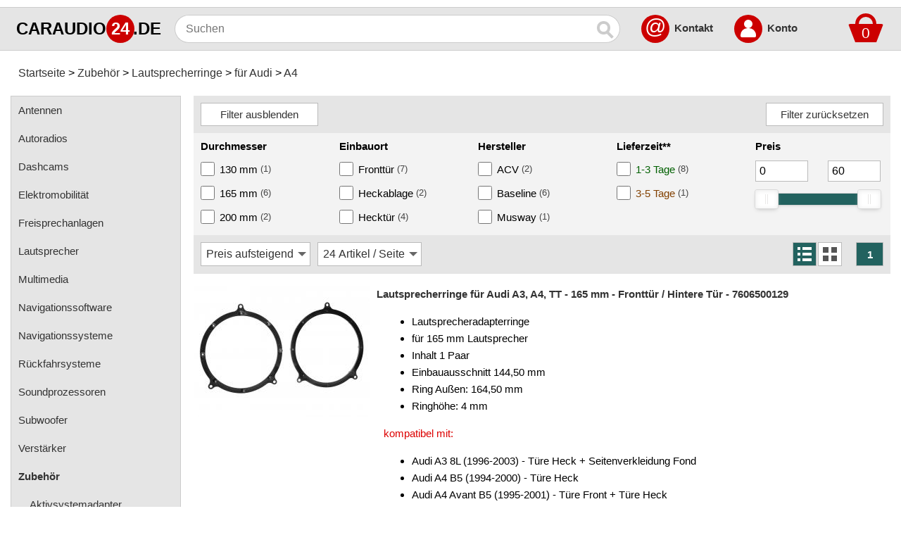

--- FILE ---
content_type: text/html; charset=iso-8859-15
request_url: https://www.caraudio24.de/Zubehoer/Lautsprecherringe/fuer-Audi/A4:::3703_3799_7517_7538.html
body_size: 8895
content:
<!DOCTYPE html>
<html class="no-js" lang="de" itemscope="itemscope" itemtype="https://schema.org/WebPage">
<head>
<meta charset="ISO-8859-15">
<meta name="viewport" content="width=device-width, initial-scale=1.0">
<meta name="robots" content="index,follow" />
<meta name="revisit-after" content="5 days" />
<meta name="description" content="Autoradios, Lautsprecher, Subwoofer, Endstufen, Navigationssysteme, Zubehör und mehr günstig online kaufen - caraudio24.de" />
<meta name="keywords" content="Autoradios, Lautsprecher, Subwoofer, Endstufen, Navigationssysteme, Zubehör, Navigationssoftware, online, Webshop, Online-Shop, Caraudio, Car-Hifi, kaufen, günstig, billig, Verstärker, Multimedia, Auto, Freisprechanlagen, Pioneer, Kenwood, JVC, Blaupunkt, VDO" />
<title>A4 - für Audi - Lautsprecherringe - Zubehör - caraudio24.de</title>
<meta name="author" content="caraudio24.de" />
<meta name="publisher" content="caraudio24.de" />
<meta name="company" content="caraudio24.de" />
<meta name="page-topic" content="shopping" />
<meta name="distribution" content="global" />
<meta itemprop="name" content="A4 - für Audi - Lautsprecherringe - Zubehör - caraudio24.de" />
<meta itemprop="copyrightHolder" content="caraudio24.de" />
<meta itemprop="isFamilyFriendly" content="True" />
<meta itemprop="image" content="https://www.caraudio24.de/bilder/caraudio24.png" />
<meta name="mobile-web-app-capable" content="yes">
<meta name="apple-mobile-web-app-title" content="caraudio24.de">
<meta name="apple-mobile-web-app-capable" content="yes">
<meta name="apple-mobile-web-app-status-bar-style" content="default">
<meta name="application-name" content="caraudio24.de" />
<link rel="apple-touch-icon" href="https://www.caraudio24.de/bilder/apple-touch.png" sizes="180x180" />
<link rel="apple-touch-icon-precomposed" href="https://www.caraudio24.de/bilder/apple-touch.png">
<link rel="shortcut icon" href="https://www.caraudio24.de/bilder/favicon.png">
<link rel="canonical" href="https://www.caraudio24.de/Zubehoer/Lautsprecherringe/fuer-Audi/A4:::3703_3799_7517_7538.html" />
<base href="https://www.caraudio24.de/" />
<link rel="stylesheet" type="text/css" href="https://www.caraudio24.de/templates/universal_304/stylesheet30.css" />
<link rel="stylesheet" type="text/css" href="https://www.caraudio24.de/javascript/nouislider.min.css">
</head>
<body>
<div id="ContentOverlay" class="overlay3" onclick="toggleNavbar()"></div>
<div class="oben">
<div class="oben2">
<a class="bild" href="https://www.caraudio24.de/">
<div class="logo1">CARAUDIO</div>
<div class="logo2">24</div>
<div class="logo3">.DE</div>
</a>
<div class="openNavbar" onclick="toggleNavbar()">
<div id="bar1" class="bar1"></div>
<div id="bar2" class="bar2"></div>
<div id="bar3" class="bar3"></div>
</div>
<form id="quick_find" action="https://www.caraudio24.de/advanced_search_result.php" method="get"><input type="hidden" name="XTCsid" value="6599a04684cd100b09f6113ad45500fd" />
<input type="text" placeholder="Suchen" aria-label="Suchen" maxlength="100" name="keywords" class="boxsuche" autocomplete="off" onkeyup="ac_lookup(this.value);" /><button type="submit" class="suchen" aria-label="Suchen" ><span class='magnifying-glass'></span></button>
<div class="suggestionsBox2">
<div class="suggestionsBox" id="suggestions" style="display:none;">
<div class="suggestionList" id="autoSuggestionsList"></div>
</div>
</div>
<div class="boxwarenkorb">
<div class="dropdown">
<a href="https://www.caraudio24.de/shopping_cart.php" rel="nofollow"><div class="dropbtn">
<div class="rectangle"></div>
<div class="trapezoid"><span>0</span></div></div></a>
<div class="dropdown-content">Ihr Warenkorb ist leer.</div>
</div>
</div> 
<a class="oben_kontakt" href="https://www.caraudio24.de/:_:0.html">@</a>
<div class="oben_kontakt_text"><b><a href="https://www.caraudio24.de/:_:0.html">Kontakt</a></b></div>
<a class="oben_account2" href="https://www.caraudio24.de/login.php" rel="nofollow">
<div class="oben_account">
<div class="kopf"></div>
<div class="koerper"></div>
</div>
<span class="sr-only">Account</span>
</a>
<div class="oben_account_text"><b><a href="https://www.caraudio24.de/login.php" rel="nofollow">Konto</a></b></div>
</form>
</div>
</div>
<div class="mitte">
<nav class="breadcrumbs">
<ul class="breadcrumb" itemscope itemtype="https://schema.org/BreadcrumbList">
<li itemprop="itemListElement" itemscope itemtype="https://schema.org/ListItem">
<a itemprop="item" href="https://www.caraudio24.de/" class="headerNavigation">
<link itemprop="url" href="https://www.caraudio24.de/" />
<span itemprop="name">Startseite</span></a>
<meta itemprop="position" content="1" /></li>
<li itemprop="itemListElement" itemscope itemtype="https://schema.org/ListItem">
<a itemprop="item" href="https://www.caraudio24.de/Zubehoer:::3703.html" class="headerNavigation">
<link itemprop="url" href="https://www.caraudio24.de/Zubehoer:::3703.html" />
<span itemprop="name">Zubehör</span></a>
<meta itemprop="position" content="2" /></li>
<li itemprop="itemListElement" itemscope itemtype="https://schema.org/ListItem">
<a itemprop="item" href="https://www.caraudio24.de/Zubehoer/Lautsprecherringe:::3703_3799.html" class="headerNavigation">
<link itemprop="url" href="https://www.caraudio24.de/Zubehoer/Lautsprecherringe:::3703_3799.html" />
<span itemprop="name">Lautsprecherringe</span></a>
<meta itemprop="position" content="3" /></li>
<li itemprop="itemListElement" itemscope itemtype="https://schema.org/ListItem">
<a itemprop="item" href="https://www.caraudio24.de/Zubehoer/Lautsprecherringe/fuer-Audi:::3703_3799_7517.html" class="headerNavigation">
<link itemprop="url" href="https://www.caraudio24.de/Zubehoer/Lautsprecherringe/fuer-Audi:::3703_3799_7517.html" />
<span itemprop="name">für Audi</span></a>
<meta itemprop="position" content="4" /></li>
<li itemprop="itemListElement" itemscope itemtype="https://schema.org/ListItem">
<a itemprop="item" href="https://www.caraudio24.de/Zubehoer/Lautsprecherringe/fuer-Audi/A4:::3703_3799_7517_7538.html" class="headerNavigation">
<link itemprop="url" href="https://www.caraudio24.de/Zubehoer/Lautsprecherringe/fuer-Audi/A4:::3703_3799_7517_7538.html" />
<span itemprop="name">A4</span></a>
<meta itemprop="position" content="5" /></li>
</ul>
</nav>
<div id="Navbar" class="Navbar"> 
<nav class="menu">
<ul itemscope="itemscope" itemtype="https://schema.org/SiteNavigationElement">
<li><a href="https://www.caraudio24.de/Antennen:::13472.html" itemprop="url"><span itemprop="name">Antennen</span></a></li>
<li><a href="https://www.caraudio24.de/Autoradios:::3733.html" itemprop="url"><span itemprop="name">Autoradios</span></a></li>
<li><a href="https://www.caraudio24.de/Dashcams:::12367.html" itemprop="url"><span itemprop="name">Dashcams</span></a></li>
<li><a href="https://www.caraudio24.de/Elektromobilitaet:::14494.html" itemprop="url"><span itemprop="name">Elektromobilität</span></a></li>
<li><a href="https://www.caraudio24.de/Freisprechanlagen:::3699.html" itemprop="url"><span itemprop="name">Freisprechanlagen</span></a></li>
<li><a href="https://www.caraudio24.de/Lautsprecher:::3721.html" itemprop="url"><span itemprop="name">Lautsprecher</span></a></li>
<li><a href="https://www.caraudio24.de/Multimedia:::4671.html" itemprop="url"><span itemprop="name">Multimedia</span></a></li>
<li><a href="https://www.caraudio24.de/Navigationssoftware:::3714.html" itemprop="url"><span itemprop="name">Navigationssoftware</span></a></li>
<li><a href="https://www.caraudio24.de/Navigationssysteme:::3731.html" itemprop="url"><span itemprop="name">Navigationssysteme</span></a></li>
<li><a href="https://www.caraudio24.de/Rueckfahrsysteme:::10449.html" itemprop="url"><span itemprop="name">Rückfahrsysteme</span></a></li>
<li><a href="https://www.caraudio24.de/Soundprozessoren:::12643.html" itemprop="url"><span itemprop="name">Soundprozessoren</span></a></li>
<li><a href="https://www.caraudio24.de/Subwoofer:::3776.html" itemprop="url"><span itemprop="name">Subwoofer</span></a></li>
<li><a href="https://www.caraudio24.de/Verstaerker:::3771.html" itemprop="url"><span itemprop="name">Verstärker</span></a></li>
<li><a href="https://www.caraudio24.de/Zubehoer:::3703.html" itemprop="url"><b><span itemprop="name">Zubehör</span></b></a></li>
<li><a class="subcat" href="https://www.caraudio24.de/Zubehoer/Aktivsystemadapter:::3703_3807.html" itemprop="url"><span itemprop="name">Aktivsystemadapter</span></a></li>
<li><a class="subcat" href="https://www.caraudio24.de/Zubehoer/Antennenadapter:::3703_3748.html" itemprop="url"><span itemprop="name">Antennenadapter</span></a></li>
<li><a class="subcat" href="https://www.caraudio24.de/Zubehoer/Antennenkabel:::3703_3756.html" itemprop="url"><span itemprop="name">Antennenkabel</span></a></li>
<li><a class="subcat" href="https://www.caraudio24.de/Zubehoer/Antennensplitter:::3703_11603.html" itemprop="url"><span itemprop="name">Antennensplitter</span></a></li>
<li><a class="subcat" href="https://www.caraudio24.de/Zubehoer/Antennenstab:::3703_3757.html" itemprop="url"><span itemprop="name">Antennenstab</span></a></li>
<li><a class="subcat" href="https://www.caraudio24.de/Zubehoer/Antennenstecker:::3703_3831.html" itemprop="url"><span itemprop="name">Antennenstecker</span></a></li>
<li><a class="subcat" href="https://www.caraudio24.de/Zubehoer/Antennenverstaerker:::3703_12815.html" itemprop="url"><span itemprop="name">Antennenverstärker</span></a></li>
<li><a class="subcat" href="https://www.caraudio24.de/Zubehoer/Antennenzubehoer:::3703_13471.html" itemprop="url"><span itemprop="name">Antennenzubehör</span></a></li>
<li><a class="subcat" href="https://www.caraudio24.de/Zubehoer/Aux-In-Adapter:::3703_4105.html" itemprop="url"><span itemprop="name">Aux-In-Adapter</span></a></li>
<li><a class="subcat" href="https://www.caraudio24.de/Zubehoer/Bluetooth:::3703_13767.html" itemprop="url"><span itemprop="name">Bluetooth</span></a></li>
<li><a class="subcat" href="https://www.caraudio24.de/Zubehoer/CAN-BUS-Adapter:::3703_4016.html" itemprop="url"><span itemprop="name">CAN-BUS-Adapter</span></a></li>
<li><a class="subcat" href="https://www.caraudio24.de/Zubehoer/Cinch-Kabel:::3703_3765.html" itemprop="url"><span itemprop="name">Cinch-Kabel</span></a></li>
<li><a class="subcat" href="https://www.caraudio24.de/Zubehoer/DAB:::3703_9700.html" itemprop="url"><span itemprop="name">DAB+</span></a></li>
<li><a class="subcat" href="https://www.caraudio24.de/Zubehoer/Entriegelung:::3703_3737.html" itemprop="url"><span itemprop="name">Entriegelung</span></a></li>
<li><a class="subcat" href="https://www.caraudio24.de/Zubehoer/Entstoermaterial:::3703_3778.html" itemprop="url"><span itemprop="name">Entstörmaterial</span></a></li>
<li><a class="subcat" href="https://www.caraudio24.de/Zubehoer/Ersatzteile:::3703_11584.html" itemprop="url"><span itemprop="name">Ersatzteile</span></a></li>
<li><a class="subcat" href="https://www.caraudio24.de/Zubehoer/Fahrzeughalter:::3703_5345.html" itemprop="url"><span itemprop="name">Fahrzeughalter</span></a></li>
<li><a class="subcat" href="https://www.caraudio24.de/Zubehoer/Fernbedienungen:::3703_4019.html" itemprop="url"><span itemprop="name">Fernbedienungen</span></a></li>
<li><a class="subcat" href="https://www.caraudio24.de/Zubehoer/Freischaltmodule:::3703_4899.html" itemprop="url"><span itemprop="name">Freischaltmodule</span></a></li>
<li><a class="subcat" href="https://www.caraudio24.de/Zubehoer/Freisprechadapter:::3703_4541.html" itemprop="url"><span itemprop="name">Freisprechadapter</span></a></li>
<li><a class="subcat" href="https://www.caraudio24.de/Zubehoer/Frequenzweichen:::3703_12654.html" itemprop="url"><span itemprop="name">Frequenzweichen</span></a></li>
<li><a class="subcat" href="https://www.caraudio24.de/Zubehoer/Handyhalterungen:::3703_4780.html" itemprop="url"><span itemprop="name">Handyhalterungen</span></a></li>
<li><a class="subcat" href="https://www.caraudio24.de/Zubehoer/iPod:::3703_3727.html" itemprop="url"><span itemprop="name">iPod</span></a></li>
<li><a class="subcat" href="https://www.caraudio24.de/Zubehoer/kabellos-Laden:::3703_13807.html" itemprop="url"><span itemprop="name">kabellos Laden</span></a></li>
<li><a class="subcat" href="https://www.caraudio24.de/Zubehoer/Lautsprecheradapter:::3703_4024.html" itemprop="url"><span itemprop="name">Lautsprecheradapter</span></a></li>
<li><a class="subcat" href="https://www.caraudio24.de/Zubehoer/Lautsprechereinbauset:::3703_11300.html" itemprop="url"><span itemprop="name">Lautsprechereinbauset</span></a></li>
<li><a class="subcat" href="https://www.caraudio24.de/Zubehoer/Lautsprecherkabel:::3703_3791.html" itemprop="url"><span itemprop="name">Lautsprecherkabel</span></a></li>
<li><a class="subcat" href="https://www.caraudio24.de/Zubehoer/Lautsprecherringe:::3703_3799.html" itemprop="url"><b><span itemprop="name">Lautsprecherringe</span></b></a></li>
<li><a class="subsubcat" href="https://www.caraudio24.de/Zubehoer/Lautsprecherringe/fuer-Acura:::3703_3799_11818.html" itemprop="url"><span itemprop="name">für Acura</span></a></li>
<li><a class="subsubcat" href="https://www.caraudio24.de/Zubehoer/Lautsprecherringe/fuer-Alfa-Romeo:::3703_3799_7188.html" itemprop="url"><span itemprop="name">für Alfa Romeo</span></a></li>
<li><a class="subsubcat" href="https://www.caraudio24.de/Zubehoer/Lautsprecherringe/fuer-Audi:::3703_3799_7517.html" itemprop="url"><b><span itemprop="name">für Audi</span></b></a></li>
<li><a class="subsubsubcat" href="https://www.caraudio24.de/Zubehoer/Lautsprecherringe/fuer-Audi/A1:::3703_3799_7517_9892.html" itemprop="url"><span itemprop="name">A1</span></a></li>
<li><a class="subsubsubcat" href="https://www.caraudio24.de/Zubehoer/Lautsprecherringe/fuer-Audi/A2:::3703_3799_7517_7589.html" itemprop="url"><span itemprop="name">A2</span></a></li>
<li><a class="subsubsubcat" href="https://www.caraudio24.de/Zubehoer/Lautsprecherringe/fuer-Audi/A3:::3703_3799_7517_7518.html" itemprop="url"><span itemprop="name">A3</span></a></li>
<li><a class="subsubsubcat" href="https://www.caraudio24.de/Zubehoer/Lautsprecherringe/fuer-Audi/A4:::3703_3799_7517_7538.html" itemprop="url"><b><span itemprop="name">A4</span></b></a></li>
<li><a class="subsubsubcat" href="https://www.caraudio24.de/Zubehoer/Lautsprecherringe/fuer-Audi/A5:::3703_3799_7517_13737.html" itemprop="url"><span itemprop="name">A5</span></a></li>
<li><a class="subsubsubcat" href="https://www.caraudio24.de/Zubehoer/Lautsprecherringe/fuer-Audi/A6:::3703_3799_7517_8431.html" itemprop="url"><span itemprop="name">A6</span></a></li>
<li><a class="subsubsubcat" href="https://www.caraudio24.de/Zubehoer/Lautsprecherringe/fuer-Audi/A7:::3703_3799_7517_14493.html" itemprop="url"><span itemprop="name">A7</span></a></li>
<li><a class="subsubsubcat" href="https://www.caraudio24.de/Zubehoer/Lautsprecherringe/fuer-Audi/Q3:::3703_3799_7517_11615.html" itemprop="url"><span itemprop="name">Q3</span></a></li>
<li><a class="subsubsubcat" href="https://www.caraudio24.de/Zubehoer/Lautsprecherringe/fuer-Audi/Q5:::3703_3799_7517_11611.html" itemprop="url"><span itemprop="name">Q5</span></a></li>
<li><a class="subsubsubcat" href="https://www.caraudio24.de/Zubehoer/Lautsprecherringe/fuer-Audi/Q7:::3703_3799_7517_13740.html" itemprop="url"><span itemprop="name">Q7</span></a></li>
<li><a class="subsubsubcat" href="https://www.caraudio24.de/Zubehoer/Lautsprecherringe/fuer-Audi/R8:::3703_3799_7517_13741.html" itemprop="url"><span itemprop="name">R8</span></a></li>
<li><a class="subsubsubcat" href="https://www.caraudio24.de/Zubehoer/Lautsprecherringe/fuer-Audi/TT:::3703_3799_7517_8430.html" itemprop="url"><span itemprop="name">TT</span></a></li>
<li><a class="subsubcat" href="https://www.caraudio24.de/Zubehoer/Lautsprecherringe/fuer-BMW:::3703_3799_7533.html" itemprop="url"><span itemprop="name">für BMW</span></a></li>
<li><a class="subsubcat" href="https://www.caraudio24.de/Zubehoer/Lautsprecherringe/fuer-Bugatti:::3703_3799_13326.html" itemprop="url"><span itemprop="name">für Bugatti</span></a></li>
<li><a class="subsubcat" href="https://www.caraudio24.de/Zubehoer/Lautsprecherringe/fuer-Chevrolet:::3703_3799_8274.html" itemprop="url"><span itemprop="name">für Chevrolet</span></a></li>
<li><a class="subsubcat" href="https://www.caraudio24.de/Zubehoer/Lautsprecherringe/fuer-Chrysler:::3703_3799_12532.html" itemprop="url"><span itemprop="name">für Chrysler</span></a></li>
<li><a class="subsubcat" href="https://www.caraudio24.de/Zubehoer/Lautsprecherringe/fuer-Citroen:::3703_3799_7866.html" itemprop="url"><span itemprop="name">für Citroen</span></a></li>
<li><a class="subsubcat" href="https://www.caraudio24.de/Zubehoer/Lautsprecherringe/fuer-Dacia:::3703_3799_11531.html" itemprop="url"><span itemprop="name">für Dacia</span></a></li>
<li><a class="subsubcat" href="https://www.caraudio24.de/Zubehoer/Lautsprecherringe/fuer-Daewoo:::3703_3799_8270.html" itemprop="url"><span itemprop="name">für Daewoo</span></a></li>
<li><a class="subsubcat" href="https://www.caraudio24.de/Zubehoer/Lautsprecherringe/fuer-Daihatsu:::3703_3799_11242.html" itemprop="url"><span itemprop="name">für Daihatsu</span></a></li>
<li><a class="subsubcat" href="https://www.caraudio24.de/Zubehoer/Lautsprecherringe/fuer-Dodge:::3703_3799_12528.html" itemprop="url"><span itemprop="name">für Dodge</span></a></li>
<li><a class="subsubcat" href="https://www.caraudio24.de/Zubehoer/Lautsprecherringe/fuer-Fiat:::3703_3799_7686.html" itemprop="url"><span itemprop="name">für Fiat</span></a></li>
<li><a class="subsubcat" href="https://www.caraudio24.de/Zubehoer/Lautsprecherringe/fuer-Ford:::3703_3799_7870.html" itemprop="url"><span itemprop="name">für Ford</span></a></li>
<li><a class="subsubcat" href="https://www.caraudio24.de/Zubehoer/Lautsprecherringe/fuer-Honda:::3703_3799_7216.html" itemprop="url"><span itemprop="name">für Honda</span></a></li>
<li><a class="subsubcat" href="https://www.caraudio24.de/Zubehoer/Lautsprecherringe/fuer-Hummer:::3703_3799_11772.html" itemprop="url"><span itemprop="name">für Hummer</span></a></li>
<li><a class="subsubcat" href="https://www.caraudio24.de/Zubehoer/Lautsprecherringe/fuer-Hyundai:::3703_3799_11222.html" itemprop="url"><span itemprop="name">für Hyundai</span></a></li>
<li><a class="subsubcat" href="https://www.caraudio24.de/Zubehoer/Lautsprecherringe/fuer-Isuzu:::3703_3799_9891.html" itemprop="url"><span itemprop="name">für Isuzu</span></a></li>
<li><a class="subsubcat" href="https://www.caraudio24.de/Zubehoer/Lautsprecherringe/fuer-Jaguar:::3703_3799_11270.html" itemprop="url"><span itemprop="name">für Jaguar</span></a></li>
<li><a class="subsubcat" href="https://www.caraudio24.de/Zubehoer/Lautsprecherringe/fuer-Jeep:::3703_3799_11276.html" itemprop="url"><span itemprop="name">für Jeep</span></a></li>
<li><a class="subsubcat" href="https://www.caraudio24.de/Zubehoer/Lautsprecherringe/fuer-Kia:::3703_3799_9953.html" itemprop="url"><span itemprop="name">für Kia</span></a></li>
<li><a class="subsubcat" href="https://www.caraudio24.de/Zubehoer/Lautsprecherringe/fuer-Lada:::3703_3799_9163.html" itemprop="url"><span itemprop="name">für Lada</span></a></li>
<li><a class="subsubcat" href="https://www.caraudio24.de/Zubehoer/Lautsprecherringe/fuer-Lamborghini:::3703_3799_13738.html" itemprop="url"><span itemprop="name">für Lamborghini</span></a></li>
<li><a class="subsubcat" href="https://www.caraudio24.de/Zubehoer/Lautsprecherringe/fuer-Lancia:::3703_3799_7268.html" itemprop="url"><span itemprop="name">für Lancia</span></a></li>
<li><a class="subsubcat" href="https://www.caraudio24.de/Zubehoer/Lautsprecherringe/fuer-Lexus:::3703_3799_11271.html" itemprop="url"><span itemprop="name">für Lexus</span></a></li>
<li><a class="subsubcat" href="https://www.caraudio24.de/Zubehoer/Lautsprecherringe/fuer-Mazda:::3703_3799_7189.html" itemprop="url"><span itemprop="name">für Mazda</span></a></li>
<li><a class="subsubcat" href="https://www.caraudio24.de/Zubehoer/Lautsprecherringe/fuer-Mercedes-Benz:::3703_3799_11687.html" itemprop="url"><span itemprop="name">für Mercedes-Benz</span></a></li>
<li><a class="subsubcat" href="https://www.caraudio24.de/Zubehoer/Lautsprecherringe/fuer-Mini:::3703_3799_7191.html" itemprop="url"><span itemprop="name">für Mini</span></a></li>
<li><a class="subsubcat" href="https://www.caraudio24.de/Zubehoer/Lautsprecherringe/fuer-Mitsubishi:::3703_3799_7305.html" itemprop="url"><span itemprop="name">für Mitsubishi</span></a></li>
<li><a class="subsubcat" href="https://www.caraudio24.de/Zubehoer/Lautsprecherringe/fuer-Nissan:::3703_3799_7232.html" itemprop="url"><span itemprop="name">für Nissan</span></a></li>
<li><a class="subsubcat" href="https://www.caraudio24.de/Zubehoer/Lautsprecherringe/fuer-Opel:::3703_3799_7228.html" itemprop="url"><span itemprop="name">für Opel</span></a></li>
<li><a class="subsubcat" href="https://www.caraudio24.de/Zubehoer/Lautsprecherringe/fuer-Peugeot:::3703_3799_7231.html" itemprop="url"><span itemprop="name">für Peugeot</span></a></li>
<li><a class="subsubcat" href="https://www.caraudio24.de/Zubehoer/Lautsprecherringe/fuer-Plymouth:::3703_3799_12525.html" itemprop="url"><span itemprop="name">für Plymouth</span></a></li>
<li><a class="subsubcat" href="https://www.caraudio24.de/Zubehoer/Lautsprecherringe/fuer-Renault:::3703_3799_7224.html" itemprop="url"><span itemprop="name">für Renault</span></a></li>
<li><a class="subsubcat" href="https://www.caraudio24.de/Zubehoer/Lautsprecherringe/fuer-Saab:::3703_3799_11240.html" itemprop="url"><span itemprop="name">für Saab</span></a></li>
<li><a class="subsubcat" href="https://www.caraudio24.de/Zubehoer/Lautsprecherringe/fuer-Seat:::3703_3799_7219.html" itemprop="url"><span itemprop="name">für Seat</span></a></li>
<li><a class="subsubcat" href="https://www.caraudio24.de/Zubehoer/Lautsprecherringe/fuer-Skoda:::3703_3799_7222.html" itemprop="url"><span itemprop="name">für Skoda</span></a></li>
<li><a class="subsubcat" href="https://www.caraudio24.de/Zubehoer/Lautsprecherringe/fuer-Smart:::3703_3799_11239.html" itemprop="url"><span itemprop="name">für Smart</span></a></li>
<li><a class="subsubcat" href="https://www.caraudio24.de/Zubehoer/Lautsprecherringe/fuer-Ssangyoung:::3703_3799_11273.html" itemprop="url"><span itemprop="name">für Ssangyoung</span></a></li>
<li><a class="subsubcat" href="https://www.caraudio24.de/Zubehoer/Lautsprecherringe/fuer-Subaru:::3703_3799_11241.html" itemprop="url"><span itemprop="name">für Subaru</span></a></li>
<li><a class="subsubcat" href="https://www.caraudio24.de/Zubehoer/Lautsprecherringe/fuer-Suzuki:::3703_3799_7230.html" itemprop="url"><span itemprop="name">für Suzuki</span></a></li>
<li><a class="subsubcat" href="https://www.caraudio24.de/Zubehoer/Lautsprecherringe/fuer-Tesla:::3703_3799_14878.html" itemprop="url"><span itemprop="name">für Tesla</span></a></li>
<li><a class="subsubcat" href="https://www.caraudio24.de/Zubehoer/Lautsprecherringe/fuer-Toyota:::3703_3799_7242.html" itemprop="url"><span itemprop="name">für Toyota</span></a></li>
<li><a class="subsubcat" href="https://www.caraudio24.de/Zubehoer/Lautsprecherringe/fuer-Volkswagen:::3703_3799_11625.html" itemprop="url"><span itemprop="name">für Volkswagen</span></a></li>
<li><a class="subsubcat" href="https://www.caraudio24.de/Zubehoer/Lautsprecherringe/fuer-Volvo:::3703_3799_7683.html" itemprop="url"><span itemprop="name">für Volvo</span></a></li>
<li><a class="subsubcat" href="https://www.caraudio24.de/Zubehoer/Lautsprecherringe/universal:::3703_3799_3850.html" itemprop="url"><span itemprop="name">universal</span></a></li>
<li><a class="subcat" href="https://www.caraudio24.de/Zubehoer/Lenkradadapter:::3703_3767.html" itemprop="url"><span itemprop="name">Lenkradadapter</span></a></li>
<li><a class="subcat" href="https://www.caraudio24.de/Zubehoer/Marderschutz:::3703_15082.html" itemprop="url"><span itemprop="name">Marderschutz</span></a></li>
<li><a class="subcat" href="https://www.caraudio24.de/Zubehoer/Multimediainterface:::3703_3710.html" itemprop="url"><span itemprop="name">Multimediainterface</span></a></li>
<li><a class="subcat" href="https://www.caraudio24.de/Zubehoer/Parkscheiben:::3703_15081.html" itemprop="url"><span itemprop="name">Parkscheiben</span></a></li>
<li><a class="subcat" href="https://www.caraudio24.de/Zubehoer/Radioadapter:::3703_3712.html" itemprop="url"><span itemprop="name">Radioadapter</span></a></li>
<li><a class="subcat" href="https://www.caraudio24.de/Zubehoer/Radioblenden:::3703_3959.html" itemprop="url"><span itemprop="name">Radioblenden</span></a></li>
<li><a class="subcat" href="https://www.caraudio24.de/Zubehoer/Radioeinbausets:::3703_9227.html" itemprop="url"><span itemprop="name">Radioeinbausets</span></a></li>
<li><a class="subcat" href="https://www.caraudio24.de/Zubehoer/Radiorahmen:::3703_3717.html" itemprop="url"><span itemprop="name">Radiorahmen</span></a></li>
<li><a class="subcat" href="https://www.caraudio24.de/Zubehoer/SD-Adapter:::3703_5821.html" itemprop="url"><span itemprop="name">SD-Adapter</span></a></li>
<li><a class="subcat" href="https://www.caraudio24.de/Zubehoer/Stromversorgung:::3703_3744.html" itemprop="url"><span itemprop="name">Stromversorgung</span></a></li>
<li><a class="subcat" href="https://www.caraudio24.de/Zubehoer/Subwoofer-Zubehoer:::3703_4096.html" itemprop="url"><span itemprop="name">Subwoofer-Zubehör</span></a></li>
<li><a class="subcat" href="https://www.caraudio24.de/Zubehoer/USB-Adapter:::3703_4572.html" itemprop="url"><span itemprop="name">USB-Adapter</span></a></li>
<li><a class="subcat" href="https://www.caraudio24.de/Zubehoer/Verstaerker-Zubehoer:::3703_12920.html" itemprop="url"><span itemprop="name">Verstärker-Zubehör</span></a></li>
<li><a class="subcat" href="https://www.caraudio24.de/Zubehoer/Vorverstaerkeradapter:::3703_3816.html" itemprop="url"><span itemprop="name">Vorverstärkeradapter</span></a></li>
<li><a class="subcat" href="https://www.caraudio24.de/Zubehoer/Wechsler-Zubehoer:::3703_3739.html" itemprop="url"><span itemprop="name">Wechsler-Zubehör</span></a></li>
<li><a class="subcat" href="https://www.caraudio24.de/Zubehoer/Werkstatt:::3703_3718.html" itemprop="url"><span itemprop="name">Werkstatt</span></a></li>
</ul>
</nav>
</div>
<div class="haupt">
<div class="product_listing_oben">
<div class="product_listing_filter_oben" id="product_listing_filter_oben">
<form>
<input type="button" class="product_listing_ausblenden" id="product_listing_ausblenden" onclick="toggleFilter()" value="Filter ausblenden">
<input type="button" class="product_listing_einblenden" id="product_listing_einblenden" onclick="toggleFilter2()" value="Filter einblenden">
</form>
<div class="product_listing_reset"><form id="reset" action="index.php" method="get"><input type="hidden" name="XTCsid" value="6599a04684cd100b09f6113ad45500fd" />
<input type="hidden" name="cat" value="7538" />
<input type="button" onclick="toggleWait(); this.form.submit()" value="Filter zurücksetzen">
</form>
</div>
</div>
<div class="product_listing_filter_unten" id="product_listing_filter_unten">
<div class="product_listing_filter"><div class="filter_name"><b>Durchmesser</b></div><form id="filter73" action="index.php" method="get"><input type="hidden" name="XTCsid" value="6599a04684cd100b09f6113ad45500fd" />
<input type="hidden" name="cat" value="7538" />
<div class="filter_label"><label><input type="checkbox" name="fb73g69" value="69" onchange="toggleWait(); this.form.submit()" /><span class="product_listing_filter_label">130 mm</span><span class="product_listing_filter_label_count"> (1)</span></label></div>
<div class="filter_label"><label><input type="checkbox" name="fb73g86" value="86" onchange="toggleWait(); this.form.submit()" /><span class="product_listing_filter_label">165 mm</span><span class="product_listing_filter_label_count"> (6)</span></label></div>
<div class="filter_label"><label><input type="checkbox" name="fb73g87" value="87" onchange="toggleWait(); this.form.submit()" /><span class="product_listing_filter_label">200 mm</span><span class="product_listing_filter_label_count"> (2)</span></label></div>
</form>
</div><div class="product_listing_filter"><div class="filter_name"><b>Einbauort</b></div><form id="filter88" action="index.php" method="get"><input type="hidden" name="XTCsid" value="6599a04684cd100b09f6113ad45500fd" />
<input type="hidden" name="cat" value="7538" />
<div class="filter_label"><label><input type="checkbox" name="fb88g136" value="136" onchange="toggleWait(); this.form.submit()" /><span class="product_listing_filter_label">Fronttür</span><span class="product_listing_filter_label_count"> (7)</span></label></div>
<div class="filter_label"><label><input type="checkbox" name="fb88g138" value="138" onchange="toggleWait(); this.form.submit()" /><span class="product_listing_filter_label">Heckablage</span><span class="product_listing_filter_label_count"> (2)</span></label></div>
<div class="filter_label"><label><input type="checkbox" name="fb88g137" value="137" onchange="toggleWait(); this.form.submit()" /><span class="product_listing_filter_label">Hecktür</span><span class="product_listing_filter_label_count"> (4)</span></label></div>
</form>
</div><div class="product_listing_filter"><div class="filter_name"><b>Hersteller</b></div><form id="filter0" action="index.php" method="get"><input type="hidden" name="XTCsid" value="6599a04684cd100b09f6113ad45500fd" />
<input type="hidden" name="cat" value="7538" />
<div class="filter_label"><label><input type="checkbox" name="he0g16" value="16" onchange="toggleWait(); this.form.submit()" /><span class="product_listing_filter_label">ACV</span><span class="product_listing_filter_label_count"> (2)</span></label></div>
<div class="filter_label"><label><input type="checkbox" name="he0g29" value="29" onchange="toggleWait(); this.form.submit()" /><span class="product_listing_filter_label">Baseline</span><span class="product_listing_filter_label_count"> (6)</span></label></div>
<div class="filter_label"><label><input type="checkbox" name="he0g123" value="123" onchange="toggleWait(); this.form.submit()" /><span class="product_listing_filter_label">Musway</span><span class="product_listing_filter_label_count"> (1)</span></label></div>
</form>
</div><div class="product_listing_filter"><div class="filter_name"><b>Lieferzeit**</b></div><form id="filter1" action="index.php" method="get"><input type="hidden" name="XTCsid" value="6599a04684cd100b09f6113ad45500fd" />
<input type="hidden" name="cat" value="7538" />
<div class="filter_label"><label><input type="checkbox" name="li1g1" value="1" onchange="toggleWait(); this.form.submit()" /><span class="product_listing_filter_label"><font color="#006000">1-3 Tage</font></span><span class="product_listing_filter_label_count"> (8)</span></label></div>
<div class="filter_label"><label><input type="checkbox" name="li1g3" value="3" onchange="toggleWait(); this.form.submit()" /><span class="product_listing_filter_label"><font color="#824000">3-5 Tage</font></span><span class="product_listing_filter_label_count"> (1)</span></label></div>
</form>
</div><div class="product_listing_filter_preis">
<form id="preisfeld" action="index.php" method="get"><input type="hidden" name="XTCsid" value="6599a04684cd100b09f6113ad45500fd" />
<input type="hidden" name="cat" value="7538" />
<div id="filter_name"><b>Preis</b></div>
<div class="product_listing_preisslider_felder">
<div class="product_listing_preisslider_von"><input type="number" name="pfrom" maxlength="4" step="10" min="0" max="50" value="0" aria-label="Mininmum" id="ageMin-input" onchange="toggleWait(); this.form.submit()"></div>
<div class="product_listing_preisslider_bis"><input type="number" name="pto" maxlength="4" step="10" min="10" max="60" value="60" aria-label="Maximum" id="ageMax-input" onchange="toggleWait(); this.form.submit()"></div>
</div>
<div class="product_listing_preisslider"><div id="preisslider"></div></div>
</form>
</div>
<div class="product_listing_filter_wait" id="product_listing_filter_wait"><div class="loader"></div></div>
<div class="product_listing_filter_wait2" id="product_listing_filter_wait2">
</div>
</div>
</div>
<div class="product_listing_sortierung" id="product_listing_sortierung">
<div class="product_listing_multisort"><form id="multisort" action="index.php" method="get"><input type="hidden" name="XTCsid" value="6599a04684cd100b09f6113ad45500fd" />
<input type="hidden" name="cat" value="7538" />
<select name="multisort" aria-label="Sortierung" onchange="toggleWait(); this.form.submit()">
<option value="price_asc">Preis aufsteigend</option>
<option value="price_desc">Preis absteigend</option>
<option value="new_desc">Neuste zuerst</option>
<option value="new_asc">&Auml;lteste zuerst</option>
<option value="name_asc">Alphabet A-Z</option>
<option value="name_desc">Alphabet Z-A</option>
</select>
</form>
</div>
<div class="product_listing_multisort2"><form id="set" action="index.php" method="get"><input type="hidden" name="XTCsid" value="6599a04684cd100b09f6113ad45500fd" />
<input type="hidden" name="cat" value="7538" />
<select name="filter_set" aria-label="Artikel / Seite" onchange="toggleWait(); this.form.submit()">
<option value="24">24 Artikel / Seite</option>
<option value="48">48 Artikel / Seite</option>
<option value="96">96 Artikel / Seite</option>
</select>
</form>
</div>
<div class="product_listing_ansicht2">
<div class="product_listing_navigation"><div class="seiten"><div class="pageResults3"><b>1</b></div></div></div>
<div class="product_listing_ansicht"><form id="ansicht0" action="index.php" method="get"><input type="hidden" name="XTCsid" value="6599a04684cd100b09f6113ad45500fd" />
<input type="hidden" name="cat" value="7538" />
<input type="hidden" name="ansicht" value="0" />
<button onclick="toggleWait(); this.form.submit()" title="Listenansicht"><i class="gg-list1"></i></button>
</form>
<form id="ansicht1" action="index.php" method="get"><input type="hidden" name="XTCsid" value="6599a04684cd100b09f6113ad45500fd" />
<input type="hidden" name="cat" value="7538" />
<input type="hidden" name="ansicht" value="1" />
<button onclick="toggleWait(); this.form.submit()" title="Boxansicht"><i class="gg-display-grid"></i></button>
</form>
</div>
</div>
</div>
<div class="product_listing_produkt">
<div class="product_listing_produkt3">
<div class="product_listing_bild"><a href="https://www.caraudio24.de/Zubehoer/Lautsprecherringe/fuer-Audi/A3/Lautsprecherringe-fuer-Audi-A3-A4-TT-165-mm-Fronttuer-Hintere-Tuer-7606500129::13510.html"><img src="https://www.caraudio24.de/images/product_images/info_images/13510_0.jpg" alt="Lautsprecherringe für Audi A3, A4, TT - 165 mm - Fronttür / Hintere Tür - 7606500129" /></a></div><div class="product_listing_produkt2">
<div class="product_listing_produktname"><h2><strong><a href="https://www.caraudio24.de/Zubehoer/Lautsprecherringe/fuer-Audi/A3/Lautsprecherringe-fuer-Audi-A3-A4-TT-165-mm-Fronttuer-Hintere-Tuer-7606500129::13510.html">Lautsprecherringe für Audi A3, A4, TT - 165 mm - Fronttür / Hintere Tür - 7606500129</a></strong></h2></div>
<div class="product_listing_beschreibung"><ul>
<li>Lautsprecheradapterringe</li>
<li>für 165 mm Lautsprecher</li>
<li>Inhalt 1 Paar</li>
<li>Einbauausschnitt 144,50 mm</li>
<li>Ring Außen: 164,50 mm</li>
<li>Ringhöhe: 4 mm</li>
</ul>
<p><font color="#DD0000">kompatibel mit:</font></p>
<ul>
<li>Audi A3 8L (1996-2003) - Türe Heck + Seitenverkleidung Fond</li>
<li>Audi A4 B5 (1994-2000) - Türe Heck</li>
<li>Audi A4 Avant B5 (1995-2001) - Türe Front + Türe Heck</li>
<li>Audi TT 8N(1998-2006) - Türe Front</li>
</ul>
</div>
</div>
</div>
<div class="product_listing_unten">
<div class="product_listing_preis"> 3,24 EUR*</div>
<div class="product_listing_versandfrei"><div class="versandfrei2"></div></div>
<div class="product_listing_ampel">
<div class="product_listing_ampel2"><div class="sofort">Lieferzeit:<br><b>1-3 Tage</b>**</div></div>
</div>
<div class="product_listing_info"><b><a href="https://www.caraudio24.de/Zubehoer/Lautsprecherringe/fuer-Audi/A3/Lautsprecherringe-fuer-Audi-A3-A4-TT-165-mm-Fronttuer-Hintere-Tuer-7606500129::13510.html">mehr Infos</a></b></div>
<div class="product_listing_warenkorb"><a href="https://www.caraudio24.de/shopping_cart.php?action=buy_now3&BUYproducts_id=13510&cPath=3703_3799_7517_7538" rel="nofollow"><div class="in_warenkorb2">In den Warenkorb</div></a></div>
</div>
</div>
<div class="product_listing_produkt">
<div class="product_listing_produkt3">
<div class="product_listing_bild"><a href="https://www.caraudio24.de/Zubehoer/Lautsprecherringe/fuer-Audi/A4/Lautsprecherringe-fuer-Audi-A4-130-mm-Fronttuer-7606500112::14291.html"><img src="https://www.caraudio24.de/images/product_images/info_images/14291_0.jpg" alt="Lautsprecherringe für Audi A4 - 130 mm - Fronttür - 7606500112" /></a></div><div class="product_listing_produkt2">
<div class="product_listing_produktname"><h2><strong><a href="https://www.caraudio24.de/Zubehoer/Lautsprecherringe/fuer-Audi/A4/Lautsprecherringe-fuer-Audi-A4-130-mm-Fronttuer-7606500112::14291.html">Lautsprecherringe für Audi A4 - 130 mm - Fronttür - 7606500112</a></strong></h2></div>
<div class="product_listing_beschreibung"><ul>
<li>Lautsprecheradapterringe</li>
<li>für 130 mm Lautsprecher</li>
<li>Inhalt 1 Paar</li>
<li>Einbauausschnitt: 115,50 mm</li>
<li>Ring Außen: 168 mm</li>
<li>Ringhöhe: 7 mm - 14 mm</li>
</ul>
<p><font color="#DD0000">kompatibel mit:</font></p>
<ul>
<li>AUDI A4 (1994-2000) - vordere Türen</li>
<li>AUDI A4 Avant (1996-2001) - vordere Türen</li>
</ul>
</div>
</div>
</div>
<div class="product_listing_unten">
<div class="product_listing_preis"> 3,94 EUR*</div>
<div class="product_listing_versandfrei"><div class="versandfrei2"></div></div>
<div class="product_listing_ampel">
<div class="product_listing_ampel2"><div class="sofort">Lieferzeit:<br><b>1-3 Tage</b>**</div></div>
</div>
<div class="product_listing_info"><b><a href="https://www.caraudio24.de/Zubehoer/Lautsprecherringe/fuer-Audi/A4/Lautsprecherringe-fuer-Audi-A4-130-mm-Fronttuer-7606500112::14291.html">mehr Infos</a></b></div>
<div class="product_listing_warenkorb"><a href="https://www.caraudio24.de/shopping_cart.php?action=buy_now3&BUYproducts_id=14291&cPath=3703_3799_7517_7538" rel="nofollow"><div class="in_warenkorb2">In den Warenkorb</div></a></div>
</div>
</div>
<div class="product_listing_produkt">
<div class="product_listing_produkt3">
<div class="product_listing_bild"><a href="https://www.caraudio24.de/Zubehoer/Lautsprecherringe/fuer-Audi/A3/Lautsprecherringe-fuer-Audi-A3-A4-Avant-TT-165-mm-Heckablage::14395.html"><img src="https://www.caraudio24.de/images/product_images/info_images/14395_0.jpg" alt="Lautsprecherringe für Audi A3, A4, Avant, TT - 165 mm - Heckablage" /></a></div><div class="product_listing_produkt2">
<div class="product_listing_produktname"><h2><strong><a href="https://www.caraudio24.de/Zubehoer/Lautsprecherringe/fuer-Audi/A3/Lautsprecherringe-fuer-Audi-A3-A4-Avant-TT-165-mm-Heckablage::14395.html">Lautsprecherringe für Audi A3, A4, Avant, TT - 165 mm - Heckablage</a></strong></h2></div>
<div class="product_listing_beschreibung"><ul>
<li>Lautsprecheradapterringe</li>
<li>für 165 mm Lautsprecher</li>
<li>Inhalt 1 Paar</li>
<li>Einbauausschnitt: 141 mm</li>
<li>Ring Außen: 168 mm</li>
<li>Ringhöhe: 24,50 mm</li>
</ul>
<p><font color="#DD0000">kompatibel mit:</font></p>
<ul>
<li>Audi A3 8L (1996-2003) - Seitenverkleidung Fond</li>
<li>Audi A4 B5 (1994-2000) - Heckablage</li>
<li>Audi A4 Avant B5 (1996-2001) - Türe Heck</li>
<li>Audi TT 8N(1998-2000) - Seitenverkleidung Fond</li>
</ul>
</div>
</div>
</div>
<div class="product_listing_unten">
<div class="product_listing_preis"> 6,00 EUR*</div>
<div class="product_listing_versandfrei"><div class="versandfrei2"></div></div>
<div class="product_listing_ampel">
<div class="product_listing_ampel2"><div class="sofort">Lieferzeit:<br><b>1-3 Tage</b>**</div></div>
</div>
<div class="product_listing_info"><b><a href="https://www.caraudio24.de/Zubehoer/Lautsprecherringe/fuer-Audi/A3/Lautsprecherringe-fuer-Audi-A3-A4-Avant-TT-165-mm-Heckablage::14395.html">mehr Infos</a></b></div>
<div class="product_listing_warenkorb"><a href="https://www.caraudio24.de/shopping_cart.php?action=buy_now3&BUYproducts_id=14395&cPath=3703_3799_7517_7538" rel="nofollow"><div class="in_warenkorb2">In den Warenkorb</div></a></div>
</div>
</div>
<div class="product_listing_produkt">
<div class="product_listing_produkt3">
<div class="product_listing_bild"><a href="https://www.caraudio24.de/Zubehoer/Lautsprecherringe/fuer-Audi/A3/Lautsprecherringe-fuer-Audi-A3-A4-Saab-93-Seat-Exeo-165-mm-Fronttuer-Hintere-Tuer-Fond::14399.html"><img src="https://www.caraudio24.de/images/product_images/info_images/14399_0.jpg" alt="Lautsprecherringe für Audi A3, A4 / Saab 9.3 / Seat Exeo - 165 mm - Fronttür / Hintere Tür / Fond" /></a></div><div class="product_listing_produkt2">
<div class="product_listing_produktname"><h2><strong><a href="https://www.caraudio24.de/Zubehoer/Lautsprecherringe/fuer-Audi/A3/Lautsprecherringe-fuer-Audi-A3-A4-Saab-93-Seat-Exeo-165-mm-Fronttuer-Hintere-Tuer-Fond::14399.html">Lautsprecherringe für Audi A3, A4 / Saab 9.3 / Seat Exeo - 165 mm - Fronttür / Hintere Tür / Fond</a></strong></h2></div>
<div class="product_listing_beschreibung"><ul>
<li>Lautsprecheradapterringe</li>
<li>für 165 mm Lautsprecher</li>
<li>Inhalt 1 Paar</li>
<li>Einbauausschnitt: 147 mm</li>
<li>Ring Außen: 172,50 mm</li>
<li>Ringhöhe: 43,50 mm</li>
</ul>
<p><font color="#DD0000">kompatibel mit:</font></p>
<ul>
<li>Audi A3 (8P, 03/2003 - 05/2012) - Türe Front</li>
<li>Audi A3 (8PA, 09/2004 -11/2012) - Türe Front, Türe Heck</li>
<li>Audi A4 (B6 (8E), 10/2000 - 11/2004) - Türe Front, Türe Heck</li>
<li>Audi A4 Avant (B6 (8E) 09/2001 - 11/2004) - Türe Heck</li>
<li>Audi A4 B7 Facelift (2004 - 2008) - Türe Front, Türe Heck</li>
<li>Saab 9.3 (1998 - 2002) - Türe Front</li>
<li>Seat Exeo (ab 03/2009) - Türe Front, Türe Heck</li>
</ul>
</div>
</div>
</div>
<div class="product_listing_unten">
<div class="product_listing_preis"> 9,00 EUR*</div>
<div class="product_listing_versandfrei"><div class="versandfrei2"></div></div>
<div class="product_listing_ampel">
<div class="product_listing_ampel2"><div class="sofort">Lieferzeit:<br><b>1-3 Tage</b>**</div></div>
</div>
<div class="product_listing_info"><b><a href="https://www.caraudio24.de/Zubehoer/Lautsprecherringe/fuer-Audi/A3/Lautsprecherringe-fuer-Audi-A3-A4-Saab-93-Seat-Exeo-165-mm-Fronttuer-Hintere-Tuer-Fond::14399.html">mehr Infos</a></b></div>
<div class="product_listing_warenkorb"><a href="https://www.caraudio24.de/shopping_cart.php?action=buy_now3&BUYproducts_id=14399&cPath=3703_3799_7517_7538" rel="nofollow"><div class="in_warenkorb2">In den Warenkorb</div></a></div>
</div>
</div>
<div class="product_listing_produkt">
<div class="product_listing_produkt3">
<div class="product_listing_bild"><a href="https://www.caraudio24.de/Zubehoer/Lautsprecherringe/fuer-Audi/A3/Lautsprecherringe-fuer-Audi-A3-ab-04-2003-Mercedes-E-Klasse-W211-165-mm-Heckablage-Front::15900.html"><img src="https://www.caraudio24.de/images/product_images/info_images/15900_0.jpg" alt="Lautsprecherringe für Audi A3 (ab 04/2003), Mercedes E-Klasse (W211) - 165 mm - Heckablage / Front" /></a></div><div class="product_listing_produkt2">
<div class="product_listing_produktname"><h2><strong><a href="https://www.caraudio24.de/Zubehoer/Lautsprecherringe/fuer-Audi/A3/Lautsprecherringe-fuer-Audi-A3-ab-04-2003-Mercedes-E-Klasse-W211-165-mm-Heckablage-Front::15900.html">Lautsprecherringe für Audi A3 (ab 04/2003), Mercedes E-Klasse (W211) - 165 mm - Heckablage / Front</a></strong></h2></div>
<div class="product_listing_beschreibung"><ul>
<li>Lautsprecheradapterringe </li>
<li>für 165 mm Lautsprecher </li>
<li>Inhalt 1 Paar</li>
<li>Einbauausschnitt: 145,50 mm</li>
<li>Ring Außen: 167,50 /185,50 mm</li>
<li>Ringhöhe: 33 mm</li>
</ul>
<p><font color="#dd0000">kompatibel mit: </font></p>
<ul>
<li>Audi A3 (06/2003 - 10/2012) - vordere Tür</li>
<li>Audi A3 8P Sportback - Türe Heck</li>
<li>Audi A4 (2000 - 2008) - vordere Tür / Türe Heck</li>
<li>Mercedes E-Klasse (W211) (ab 2003)- vordere Tür / Türe Heck</li>
<li>Mercedes E-Klasse Kombi(W211) (ab 2004) - vordere Tür</li>
<li>Seat Exeo (2008 - 2013) - vordere Tür / Türe Heck</li>
<li>Toyota Yaris (1999 - 2003) - vordere Tür</li>
</ul></div>
</div>
</div>
<div class="product_listing_unten">
<div class="product_listing_preis"> 9,00 EUR*</div>
<div class="product_listing_versandfrei"><div class="versandfrei2"></div></div>
<div class="product_listing_ampel">
<div class="product_listing_ampel2"><div class="zulauf">Lieferzeit:<br><b>3-5 Tage</b>**</div></div>
</div>
<div class="product_listing_info"><b><a href="https://www.caraudio24.de/Zubehoer/Lautsprecherringe/fuer-Audi/A3/Lautsprecherringe-fuer-Audi-A3-ab-04-2003-Mercedes-E-Klasse-W211-165-mm-Heckablage-Front::15900.html">mehr Infos</a></b></div>
<div class="product_listing_warenkorb"><a href="https://www.caraudio24.de/shopping_cart.php?action=buy_now3&BUYproducts_id=15900&cPath=3703_3799_7517_7538" rel="nofollow"><div class="in_warenkorb2">In den Warenkorb</div></a></div>
</div>
</div>
<div class="product_listing_produkt">
<div class="product_listing_produkt3">
<div class="product_listing_bild"><a href="https://www.caraudio24.de/Zubehoer/Lautsprecherringe/fuer-Audi/A4/Lautsprecherringe-fuer-Audi-A4-ab-2009-200-mm-Fronttuer::21763.html"><img src="https://www.caraudio24.de/images/product_images/info_images/21763_0.jpg" alt="Lautsprecherringe für Audi A4 (ab 2009) - 200 mm - Fronttür" /></a></div><div class="product_listing_produkt2">
<div class="product_listing_produktname"><h2><strong><a href="https://www.caraudio24.de/Zubehoer/Lautsprecherringe/fuer-Audi/A4/Lautsprecherringe-fuer-Audi-A4-ab-2009-200-mm-Fronttuer::21763.html">Lautsprecherringe für Audi A4 (ab 2009) - 200 mm - Fronttür</a></strong></h2></div>
<div class="product_listing_beschreibung"><ul>
<li>Lautsprecheradapterringe</li>
<li>für 200 mm Lautsprecher</li>
<li>Inhalt 1 Paar</li>
</ul>
<p><font color="#DD0000">kompatibel mit:</font></p>
<ul>
<li>Audi A4 (ab 2009) - Fronttür</li>
</ul>
</div>
</div>
</div>
<div class="product_listing_unten">
<div class="product_listing_preis"> 11,00 EUR*</div>
<div class="product_listing_versandfrei"><div class="versandfrei2"></div></div>
<div class="product_listing_ampel">
<div class="product_listing_ampel2"><div class="sofort">Lieferzeit:<br><b>1-3 Tage</b>**</div></div>
</div>
<div class="product_listing_info"><b><a href="https://www.caraudio24.de/Zubehoer/Lautsprecherringe/fuer-Audi/A4/Lautsprecherringe-fuer-Audi-A4-ab-2009-200-mm-Fronttuer::21763.html">mehr Infos</a></b></div>
<div class="product_listing_warenkorb"><a href="https://www.caraudio24.de/shopping_cart.php?action=buy_now3&BUYproducts_id=21763&cPath=3703_3799_7517_7538" rel="nofollow"><div class="in_warenkorb2">In den Warenkorb</div></a></div>
</div>
</div>
<div class="product_listing_produkt">
<div class="product_listing_produkt3">
<div class="product_listing_bild"><a href="https://www.caraudio24.de/Zubehoer/Lautsprecherringe/fuer-Audi/A4/Lautsprecherringe-fuer-Audi-A4-ab-2009-Q5-ab-2012-165-mm-hintere-Tuer::21764.html"><img src="https://www.caraudio24.de/images/product_images/info_images/21764_0.jpg" alt="Lautsprecherringe für Audi A4 (ab 2009), Q5 (ab 2012) - 165 mm - hintere Tür" /></a></div><div class="product_listing_produkt2">
<div class="product_listing_produktname"><h2><strong><a href="https://www.caraudio24.de/Zubehoer/Lautsprecherringe/fuer-Audi/A4/Lautsprecherringe-fuer-Audi-A4-ab-2009-Q5-ab-2012-165-mm-hintere-Tuer::21764.html">Lautsprecherringe für Audi A4 (ab 2009), Q5 (ab 2012) - 165 mm - hintere Tür</a></strong></h2></div>
<div class="product_listing_beschreibung"><ul>
<li>Lautsprecheradapterringe</li>
<li>für 165 mm Lautsprecher</li>
<li>Inhalt 1 Paar</li>
<li>Einbauausschnitt: 143,50 mm</li>
<li>Ring Außen: 203 mm</li>
<li>Ringhöhe: 44,70 mm</li>
</ul>
<p><font color="#DD0000">kompatibel mit:</font></p>
<ul>
<li>Audi A4 B8 (8K, ab 06/2009) - Türe Heck</li>
<li>Audi Q5 (8R2 Facelift, ab 09/2012) - Türe Heck</li>
</ul>
</div>
</div>
</div>
<div class="product_listing_unten">
<div class="product_listing_preis"> 11,00 EUR*</div>
<div class="product_listing_versandfrei"><div class="versandfrei2"></div></div>
<div class="product_listing_ampel">
<div class="product_listing_ampel2"><div class="sofort">Lieferzeit:<br><b>1-3 Tage</b>**</div></div>
</div>
<div class="product_listing_info"><b><a href="https://www.caraudio24.de/Zubehoer/Lautsprecherringe/fuer-Audi/A4/Lautsprecherringe-fuer-Audi-A4-ab-2009-Q5-ab-2012-165-mm-hintere-Tuer::21764.html">mehr Infos</a></b></div>
<div class="product_listing_warenkorb"><a href="https://www.caraudio24.de/shopping_cart.php?action=buy_now3&BUYproducts_id=21764&cPath=3703_3799_7517_7538" rel="nofollow"><div class="in_warenkorb2">In den Warenkorb</div></a></div>
</div>
</div>
<div class="product_listing_produkt">
<div class="product_listing_produkt3">
<div class="product_listing_bild"><a href="https://www.caraudio24.de/Zubehoer/Lautsprecherringe/fuer-Audi/A4/Lautsprecherringe-fuer-Audi-A4-A5-ab-2009-200-mm-Tuere-Front::40647.html"><img src="https://www.caraudio24.de/images/product_images/info_images/40647_0.jpg" alt="Lautsprecherringe für Audi A4/A5 ab 2009 - 200 mm - Türe Front" /></a></div><div class="product_listing_produkt2">
<div class="product_listing_produktname"><h2><strong><a href="https://www.caraudio24.de/Zubehoer/Lautsprecherringe/fuer-Audi/A4/Lautsprecherringe-fuer-Audi-A4-A5-ab-2009-200-mm-Tuere-Front::40647.html">Lautsprecherringe für Audi A4/A5 ab 2009 - 200 mm - Türe Front</a></strong></h2></div>
<div class="product_listing_beschreibung"><ul>
<li>Lautsprecherringe</li>
<li>für 200 mm Lautsprecher</li>
<li>Inhalt 1 Paar</li>
<li>Einbauort: Türe Front</li>
<li>Einbauausschnitt: 183,50 mm</li>
<li>Ring Außen: 203 mm / 230 mm</li>
<li>Ringhöhe: 44,70 mm</li>
<li><font color="#DD0000">ACHTUNG:<br>
mit Reduzieradapter acv Artikel-Nr. 277000-05 auch für 165er Lautsprecher geeignet</font></li>
</ul>
<p><font color="#DD0000">kompatibel mit:</font></p>
<ul>
<li>Audi A4 (B8 /8K) 12/2007 - 8/2015</li>
<li>Audi A4 (B9 / 8W) 9/2015 - 2021</li>
<li>Audi A5 (B8/B81) 03/2007 - 2019</li>
<li>Lamborghini Aventador 2012 - 2021</li>
</ul>
</div>
</div>
</div>
<div class="product_listing_unten">
<div class="product_listing_preis"> 11,00 EUR*</div>
<div class="product_listing_versandfrei"><div class="versandfrei2"></div></div>
<div class="product_listing_ampel">
<div class="product_listing_ampel2"><div class="sofort">Lieferzeit:<br><b>1-3 Tage</b>**</div></div>
</div>
<div class="product_listing_info"><b><a href="https://www.caraudio24.de/Zubehoer/Lautsprecherringe/fuer-Audi/A4/Lautsprecherringe-fuer-Audi-A4-A5-ab-2009-200-mm-Tuere-Front::40647.html">mehr Infos</a></b></div>
<div class="product_listing_warenkorb"><a href="https://www.caraudio24.de/shopping_cart.php?action=buy_now3&BUYproducts_id=40647&cPath=3703_3799_7517_7538" rel="nofollow"><div class="in_warenkorb2">In den Warenkorb</div></a></div>
</div>
</div>
<div class="product_listing_produkt">
<div class="product_listing_produkt3">
<div class="product_listing_bild"><a href="https://www.caraudio24.de/Zubehoer/Lautsprecherringe/fuer-Audi/A3/Lautsprecherringe-Aluminium-fuer-Volkswagen-Audi-Skoda-3-Loch-165-mm-Musway-MSR-VO2::42011.html"><img src="https://www.caraudio24.de/images/product_images/info_images/42011_0.jpg" alt="Lautsprecherringe Aluminium für Volkswagen / Audi / Skoda (3-Loch) - 165 mm - Musway MSR-VO2" /></a></div><div class="product_listing_produkt2">
<div class="product_listing_produktname"><h2><strong><a href="https://www.caraudio24.de/Zubehoer/Lautsprecherringe/fuer-Audi/A3/Lautsprecherringe-Aluminium-fuer-Volkswagen-Audi-Skoda-3-Loch-165-mm-Musway-MSR-VO2::42011.html">Lautsprecherringe Aluminium für Volkswagen / Audi / Skoda (3-Loch) - 165 mm - Musway MSR-VO2</a></strong></h2></div>
<div class="product_listing_beschreibung"><ul>
<li>16,5 cm Lautsprecher-Adapterringe (3-Loch) aus Aluminium</li>
<li>Robuste Einbauringe aus vollem Aluminium</li>
<li>Lautsprecherbefestigung durch beiliegende M4 Schrauben und im Adapterring integrierten Messingmuttern</li>
<li>Adapterringbefestigung durch beiliegende M5 Schrauben und Muttern mit integrierten Zahnscheiben</li>
<li>Öffnung für Kabelzuführung auch von vorne</li>
<li>Perfekte Entkopplung durch rückseitig beklebten Schaumstoff</li>
<li>Passend für Lautsprecher mit 144 mm Lochkreisdurchmesser</li>
<li>Inhalt 1 Paar</li>
</ul>
<p><font color="#DD0000">kompatibel mit:</font></p>
<ul>
<li>Audi A1 8X (ab 2010) - Seitliche Ablage</li>
<li>Audi A3 8L (1996-2003) - Türe Heck + Seitenverkleidung Fond</li>
<li>Audi A3 (8P, 03/2003 - 05/2012) - Türe Front</li>
<li>Audi A3 (8PA, 09/2004 -11/2012) - Türe Front, Türe Heck</li>
<li>Audi A3 3-Türer (ab 07.2003) - Fronttür / Hintere Tür / Fond</li>
<li>Audi A3 Sportback (ab 05/04)</li>
<li>Audi A4 (ab 2002) - vordere Tür / Türe Heck</li>
<li>Audi A4 B5 (1994-2000) - Türe Heck</li>
<li>Audi A4 (B6 (8E), 10/2000 - 11/2004) - Türe Front, Türe Heck</li>
<li>Audi A4 B7 Facelift (2004 - 2008) - Türe Front, Türe Heck</li>
<li>Audi A4 B8 (8K, ab 06/2009) - Türe Heck</li>
<li>Audi A4 (ab 11/2000) - Fronttür / Hintere Tür</li>
<li>Audi A4 Avant (ab 11/2000) - Fronttür / Hintere Tür</li>
<li>Audi A4 Avant B5 (1995-2001) - Türe Front + Türe Heck</li>
<li>Audi A4 Avant(ab 2001) - vordere Tür / Türe Heck</li>
<li>Audi A4 Avant (B6 (8E) 09/2001 - 11/2004) - Türe Heck</li>
<li>Audi A4 Avant (ab 11/2004) - Fronttür</li>
<li>Audi A5 (B8) (ab 2007) - Tür hinten</li>
<li>Audi TT 8N (1998-2006) - Türe Front</li>
<li>Audi Q5 (8R2 Facelift, ab 09/2012) - Türe Heck</li>
</ul>
</div>
</div>
</div>
<div class="product_listing_unten">
<div class="product_listing_preis"> 59,00 EUR*</div>
<div class="product_listing_versandfrei"><div class="versandfrei"><a href="https://www.caraudio24.de/Zahlung-und-Versand:_:1.html">kostenloser Versand</a>**</div></div>
<div class="product_listing_ampel">
<div class="product_listing_ampel2"><div class="sofort">Lieferzeit:<br><b>1-3 Tage</b>**</div></div>
</div>
<div class="product_listing_info"><b><a href="https://www.caraudio24.de/Zubehoer/Lautsprecherringe/fuer-Audi/A3/Lautsprecherringe-Aluminium-fuer-Volkswagen-Audi-Skoda-3-Loch-165-mm-Musway-MSR-VO2::42011.html">mehr Infos</a></b></div>
<div class="product_listing_warenkorb"><a href="https://www.caraudio24.de/shopping_cart.php?action=buy_now3&BUYproducts_id=42011&cPath=3703_3799_7517_7538" rel="nofollow"><div class="in_warenkorb2">In den Warenkorb</div></a></div>
</div>
</div>
<div class="product_listing_navigation3">
<div class="product_listing_navigation2"><div class="seiten"><div class="pageResults3"><b>1</b></div></div></div>
</div>
</div>
</div>
<div class="unten">
<div class="unten1">
<div class="unten10">
<a href="https://www.caraudio24.de/Zahlung-und-Versand:_:1.html"><img class="unten11" src="https://www.caraudio24.de/templates/universal_304/bilder/paypal-logo.png" width="100" height="30" alt="Paypal"></a>
<a href="https://www.caraudio24.de/Zahlung-und-Versand:_:1.html"><img class="unten11" src="https://www.caraudio24.de/templates/universal_304/bilder/lastschrift-logo.png" width="90" height="30" alt="Lastschrift"></a>
<a href="https://www.caraudio24.de/Zahlung-und-Versand:_:1.html"><img class="unten11" src="https://www.caraudio24.de/templates/universal_304/bilder/visa-logo.png" width="47" height="30" alt="Visa"></a>
<a href="https://www.caraudio24.de/Zahlung-und-Versand:_:1.html"><img class="unten11" src="https://www.caraudio24.de/templates/universal_304/bilder/mastercard-logo.png" width="47" height="30" alt="Mastercard"></a>
<a href="https://www.caraudio24.de/Zahlung-und-Versand:_:1.html"><img class="unten11" src="https://www.caraudio24.de/templates/universal_304/bilder/american-logo.png" width="47" height="30" alt="American Express"></a>
<a href="https://www.caraudio24.de/Zahlung-und-Versand:_:1.html"><img class="unten11" src="https://www.caraudio24.de/templates/universal_304/bilder/diners-logo.png" width="41" height="30" alt="Diners Club"></a>
<a href="https://www.caraudio24.de/Zahlung-und-Versand:_:1.html"><img class="unten11" src="https://www.caraudio24.de/templates/universal_304/bilder/rechnung.png" width="100" height="30" alt="Rechnung"></a>
<a href="https://www.caraudio24.de/Zahlung-und-Versand:_:1.html"><img class="unten11" src="https://www.caraudio24.de/templates/universal_304/bilder/ratenzahlung-logo.png" width="100" height="30" alt="Paypal Ratenzahlung"></a>
<a href="https://www.caraudio24.de/Zahlung-und-Versand:_:1.html"><img class="unten11" src="https://www.caraudio24.de/templates/universal_304/bilder/vorkasse-logo.png" width="100" height="30" alt="Vorkasse"></a>
<a href="https://www.caraudio24.de/Zahlung-und-Versand:_:1.html"><img class="unten11" src="https://www.caraudio24.de/templates/universal_304/bilder/barzahlung-logo.png" width="100" height="30" alt="Barzahlung bei Abholung"></a>
</div>
</div>
<div class="unten12">
<div class="unten2">
<div class="information"><b><a href="https://www.caraudio24.de/Haendlerbereich:_:37.html">Händlerbereich</a></b></div>
<div class="information"><b><a href="https://www.caraudio24.de/Jobs-Bewerbung:_:30.html">Jobs / Bewerbung</a></b></div>
<div class="information"><b><a href="https://www.caraudio24.de/Impressum:_:4.html">Impressum</a></b></div>
<div class="information"><b><a href="https://www.caraudio24.de/AGB-und-Kundeninformationen:_:11.html">AGB und Kundeninformationen</a></b></div>
<div class="information"><b><a href="https://www.caraudio24.de/Widerrufsrecht:_:10.html">Widerrufsrecht</a></b></div>
<div class="information"><b><a href="https://www.caraudio24.de/Zahlung-und-Versand:_:1.html">Zahlung und Versand</a></b></div>
<div class="information"><b><a href="https://www.caraudio24.de/Datenschutzerklaerung:_:2.html">Datenschutzerklärung</a></b></div>
<div class="information"><b><a href="https://www.caraudio24.de/Service-Einbautipps-FAQ:_:19.html">Service / Einbautipps / FAQ</a></b></div>
<div class="information"><b><a href="https://www.caraudio24.de/Hinweise-zur-Batterieentsorgung:_:25.html">Hinweise zur Batterieentsorgung</a></b></div>
<div class="information"><b><a href="https://www.caraudio24.de/Barrierefreiheitserklaerung:_:38.html">Barrierefreiheitserklärung</a></b></div>
</div>
<div class="unten7">
<a href="https://www.caraudio24.de/Zahlung-und-Versand:_:1.html"><img class="unten6" src="https://www.caraudio24.de/templates/universal_304/bilder/dhl-logo.png" width="150" height="40" alt="DHL"></a>
<a href="https://www.caraudio24.de/Zahlung-und-Versand:_:1.html"><img class="unten6" src="https://www.caraudio24.de/templates/universal_304/bilder/packstation-logo.png" width="150" height="40" alt="DHL Packstation"></a>
<a href="https://geizhals.de" target="_blank"><img class="unten6" src="https://www.caraudio24.de/templates/universal_304/bilder/geizhals.png" width="150" height="44" alt="Geizhals Preisvergleich"></a>
</div>
<div class="unten7">
<a href="https://www.kaeufersiegel.de/zertifikat/?uuid=46b83472-535e-11e8-a503-9c5c8e4fb375-6446977524" rel="nofollow" target="_blank"><img class="unten6" src="https://www.caraudio24.de/templates/universal_304/bilder/kaeufersiegel2.png" width="146" height="89" title="Händlerbund Käufersiegel" alt="Händlerbund Käufersiegel" /></a>
<a href="https://www.haendlerbund.de/mitglied/show.php?uuid=0832e80b-535b-11e8-a503-9c5c8e4fb375-6541121189" rel="nofollow" target="_blank"><img class="unten6" src="https://www.caraudio24.de/templates/universal_304/bilder/haendlerbund3.png" width="120" height="67" title="H&auml;ndlerbund Mitglied" alt="H&auml;ndlerbund Mitglied" /></a>
</div>
<div class="unten7">
<img class="unten6" src="https://www.caraudio24.de/templates/universal_304/bilder/blaupunkt-pro.png" width="120" height="114" alt="Autorisierter Blaupunkt Pro-Line Onlinehändler">
<img class="unten6" src="https://www.caraudio24.de/templates/universal_304/bilder/blankenburg2023.png" width="114" height="114" alt="Autorisierter Partner Antennentechnik Bad Blankenburg">
</div>
</div>
</div>
</div>
<div itemscope itemtype="https://schema.org/Organization">
<span itemprop="name" content="Caraudio24 GmbH"></span>
<span itemprop="address" itemscope itemtype="https://schema.org/PostalAddress">
<span itemprop="streetAddress" content="Delitzscher Str. 53"></span>
<span itemprop="postalCode" content="04129"></span>
<span itemprop="addressLocality" content="Leipzig"></span>
<span itemprop="addressCountry" content="DE"></span>
</span>
<span itemprop="telephone" content="+49 341 919370"></span>
<span itemprop="url" content="https://www.caraudio24.de"></span>
</div>
<div class="unten5">
<p>* Alle Preise inkl. 19% MwSt. zzgl. <a class="shipping_info2" href="https://www.caraudio24.de/Zahlung-und-Versand:_:1.html">Versandkosten</a>, wenn nicht anders beschrieben.<br /><br />
** Gilt für Lieferungen innerhalb Deutschlands, Preise und Lieferzeiten für andere Länder entnehmen Sie bitte der Schaltfläche mit den <a class="shipping_info2" href="https://www.caraudio24.de/Zahlung-und-Versand:_:1.html">Versandinformationen</a>.</p>
</div><script src="https://www.caraudio24.de/javascript/jquery.min.js"></script>
<script src="https://www.caraudio24.de/javascript/nouislider.min.js"></script>
<script>
var preisslider2 = document.getElementById("preisslider");
var ageMin = document.getElementById("ageMin-input");
var ageMax = document.getElementById("ageMax-input");
var preisform = document.getElementById("preisfeld");
noUiSlider.create(preisslider2, {
range: {
'min': 0,
'max': 60},
start: [0, 60],
connect: true,
step: 10,
margin: 10,
});
preisslider2.noUiSlider.on('update', function(values, handle) {
ageMin.value = values[0];
ageMax.value = values[1];
});
preisslider2.noUiSlider.on('change', function(values, handle) {
toggleWait();
preisform.submit();
});
function toggleFilter() {
document.getElementById("product_listing_filter_unten").style.display="none";
document.getElementById("product_listing_einblenden").style.display="block";
document.getElementById("product_listing_ausblenden").style.display="none";
document.getElementById("product_listing_filter_oben").style.paddingBottom="0";
document.getElementById("product_listing_sortierung").style.paddingTop="0";
}
function toggleFilter2() {
document.getElementById("product_listing_filter_unten").style.display="block";
document.getElementById("product_listing_einblenden").style.display="none";
document.getElementById("product_listing_ausblenden").style.display="block";
document.getElementById("product_listing_filter_oben").style.paddingBottom="5px";
document.getElementById("product_listing_sortierung").style.paddingTop="5px";
}
function toggleWait() {
document.getElementById("product_listing_filter_wait").style.display="block";
document.getElementById("product_listing_filter_wait2").style.display="block";
}
const mq = window.matchMedia( "(min-width: 850px)" );
function toggleNavbar() {
if (document.getElementById("ContentOverlay").style.opacity == "0.8") {
document.getElementById("Navbar").style.width = "0%";
document.body.style.overflow = "visible";
document.body.style.position = "static";
document.getElementById("ContentOverlay").style.opacity = "0";
document.getElementById("bar1").classList.toggle("change1");
document.getElementById("bar2").classList.toggle("change2");
document.getElementById("bar3").classList.toggle("change3");
setTimeout (function() { 
document.getElementById("ContentOverlay").style.width = "0%" },
300);
} else if (document.getElementById("ContentOverlay").style.opacity == "0.7") {
document.getElementById("iframe2").src = "";
document.getElementById("modal").style.display="none";
document.getElementById("modal_schliessen").style.display="none";
document.body.style.overflow = "visible";
document.body.style.position = "static";
document.getElementById("ContentOverlay").style.opacity = "0";
setTimeout (function() { 
document.getElementById("ContentOverlay").style.width = "0%" },
300);		
} else {
document.getElementById("ContentOverlay").style.top = "73px";
document.getElementById("Navbar").style.width = "240px";
document.body.style.overflow = "hidden";
document.body.style.position = "fixed";
document.getElementById("ContentOverlay").style.width = "100%";
document.getElementById("ContentOverlay").style.opacity = "0.8";
document.getElementById("bar1").classList.toggle("change1");
document.getElementById("bar2").classList.toggle("change2");
document.getElementById("bar3").classList.toggle("change3");
}
}
function toggleModal(name) {
document.getElementById("iframe2").src = name;
document.getElementById("modal").style.display="block";
document.getElementById("modal_schliessen").style.display="inline-block";
document.body.style.overflow = "hidden";
if (mq.matches) {
} else {
document.body.style.position = "fixed";
}
document.getElementById("ContentOverlay").style.width = "100%";
document.getElementById("ContentOverlay").style.top = "0px";
document.getElementById("ContentOverlay").style.opacity = "0.7";
}
var option = $('#suggestions');
$(document).click(function(e){
var target = $(e.target);
if(!(target.is(option) || option.find(target).length)){
$('#suggestions').hide();
}
});
function ac_lookup(inputString) {
if(inputString.length == 0) {
$('#suggestions').hide();
} else {
$.post("https://www.caraudio24.de/api/autocomplete/autocomplete.php", {queryString: ""+inputString+""}, function(data) {
if(data.length > 0) {
$('#suggestions').show();
$('#autoSuggestionsList').html(data);
$(this).show();
}
});
}
}
</script>
</body>
</html>